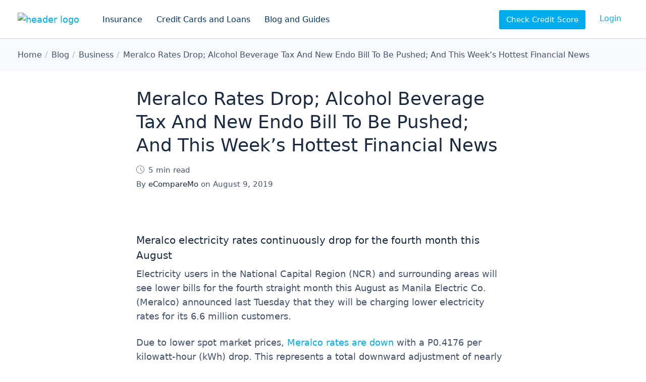

--- FILE ---
content_type: text/html; charset=UTF-8
request_url: https://www.ecomparemo.com/info/meralco-rates-drop-alcohol-beverage-tax-and-new-endo-bill-to-be-pushed-and-this-weeks-hottest-financial-news
body_size: 15694
content:
<!doctype html>
<html lang="en">
<head>
<meta charset="utf-8">
<title>Meralco Rates Drop; Alcohol Beverage Tax And New Endo Bill To Be Pushed; And This Week&#8217;s Hottest Financial News</title>
<meta name="viewport" content="width=device-width, initial-scale=1.0">
<meta name="format-detection" content="telephone=no">
<meta name="robots" content="index, follow">
<meta name="title" content="Meralco Rates Drop; Alcohol Beverage Tax And New Endo Bill To Be Pushed; And This Week&#8217;s Hottest Financial News">
<meta name="description" content="Providing financial access to millions of Filipinos since 2014">
<meta name="twitter:card" content="summary_large_image">
<meta name="twitter:title" content="Meralco Rates Drop; Alcohol Beverage Tax And New Endo Bill To Be Pushed; And This Weekâ€™s Hottest Financial News">
<meta name="twitter:description" content="Meralco electricity rates continuously drop for the fourth month this August Electricity users in the National Capital Region (NCR) and surrounding areas will">
<meta name="twitter:site" content="@eCompareMo">
<meta name="twitter:creator" content="@eCompareMo">
<meta name="twitter:image" content="https://cdn-vz-info.ecomparemo.com/wordpress-media/2019/08/money-news-roundup-08.09.19.jpg">
<meta property="og:title" content="Meralco Rates Drop; Alcohol Beverage Tax And New Endo Bill To Be Pushed; And This Weekâ€™s Hottest Financial News">
<meta property="og:description" content="Meralco electricity rates continuously drop for the fourth month this August Electricity users in the National Capital Region (NCR) and surrounding areas will">
<meta property="fb:app_id" content="725821264188525" />
<meta property="og:site_name" content="eCompareMo">
<meta property="og:locale" content="en">
<meta property="og:url" content="https://www.ecomparemo.com/info/meralco-rates-drop-alcohol-beverage-tax-and-new-endo-bill-to-be-pushed-and-this-weeks-hottest-financial-news">
<meta property="og:image" content="https://cdn-vz-info.ecomparemo.com/wordpress-media/2019/08/money-news-roundup-08.09.19.jpg">
<meta property="og:image:width" content="796">
<meta property="og:image:height" content="417">
<meta property="og:type" content="website">
<meta name="msapplication-TileImage" content="https://cdn-vz-info.ecomparemo.com/wordpress-media/assets/images/windows-tile-icon.png">
<meta name="msapplication-TileColor" content="#ffffff">
<meta name="theme-color" content="#00ACEE">
<link rel="preload" href="/wp-content/themes/cms/fonts/c88-website-icons.woff2" as="font" type="font/woff2" crossorigin>
<link rel="preload" href="/wp-content/themes/cms/fonts/c88-website-icons.woff" as="font" type="font/woff" crossorigin>
<link rel="preload" href="/wp-content/themes/cms/css/base.css?b=19598" as="style">
<link rel="preconnect" href="https://cdn-vz-info.ecomparemo.com" crossorigin>
<link rel="preconnect" href="https://ecmwpinfomedia.blob.core.windows.net" crossorigin>
<link rel="preconnect" href="https://ecmcalculatormedia.blob.core.windows.net" crossorigin>
<link rel="preconnect" href="https://connect.facebook.net" crossorigin>
<link rel="preconnect" href="https://www.google-analytics.com" crossorigin>
<link rel="stylesheet" href="/wp-content/themes/cms/css/base.css?b=19598">
<link rel="shortcut icon" href="/favicon.ico">
<link rel="apple-touch-icon" href="https://cdn-vz-info.ecomparemo.com/wordpress-media/assets/images/apple-touch-icon.png">
<link rel="icon" href="https://cdn-vz-info.ecomparemo.com/wordpress-media/assets/images/android-touch-icon.png">
<link rel="manifest" href="https://www.ecomparemo.com/wp-content/themes/cms/manifest.json">
<link rel="canonical" href="https://www.ecomparemo.com/info/meralco-rates-drop-alcohol-beverage-tax-and-new-endo-bill-to-be-pushed-and-this-weeks-hottest-financial-news">
<link rel="home" href="https://www.ecomparemo.com">
</head>
<body>
        <div class="layout" id="layout">
        <header class="layout-header">
                <div class="head">
        <div class="logo head-logo">
            <a href="/"><img src="https://cdn-vz-info.ecomparemo.com/wordpress-media/assets/files/logo-ecomparemo.com.svg" srcset="/wp-content/themes/cms/img/blank.gif" data-srcset="https://cdn-vz-info.ecomparemo.com/wordpress-media/assets/files/logo-ecomparemo.com.svg" class="lazyload" width="121" height="44" alt="header logo"></a>
        </div>
        <ul class="nav nav-links nav-header head-navigation">
            <li class="nav-item"><button type="button" class="nav-link" data-toggle="dropdown" data-target="nav-item-insurance" aria-controls="layout-menu">Insurance</button></li>
        <li class="nav-item"><button type="button" class="nav-link" data-toggle="dropdown" data-target="nav-item-credit-cards-and-loans" aria-controls="layout-menu">Credit Cards and Loans</button></li>
        <li class="nav-item"><button type="button" class="nav-link" data-toggle="dropdown" data-target="nav-item-blog-and-guides" aria-controls="layout-menu">Blog and Guides</button></li>
        </ul>
        <ul class="nav nav-links nav-header head-login">
            <li class="nav-item" id="score-link" aria-hidden="false"><a href="https://accounts.ecomparemo.com/" class="nav-btn" data-event="login" data-request="score" rel="nofollow noreferrer">Check Credit Score</a></li>
            <li class="nav-item" id="login-link" aria-hidden="false"><a href="https://www.ecomparemo.com/Account/Login?returnUrl=https://www.ecomparemo.com" class="nav-link" data-event="login" data-request="login" rel="nofollow noreferrer">Login</a></li>
            <li class="nav-item" id="account-link" aria-hidden="true"><a href="https://accounts.ecomparemo.com/" class="nav-link" data-event="login" data-request="my account" rel="nofollow noreferrer">My Account</a></li>
        </ul>
        <div class="nav head-toggle">
            <a href="https://www.ecomparemo.com/Account/Login?returnUrl=https://www.ecomparemo.com" id="login-toggle" class="toggle toggle-button" data-event="login" data-request="login" rel="nofollow noreferrer" aria-hidden="false"><i class="icon i-toggle-account">Login to my account</i></a>
            <a href="https://accounts.ecomparemo.com/" id="account-toggle" class="toggle toggle-button" data-event="login" data-request="my account" rel="nofollow noreferrer" aria-hidden="true"><i class="icon i-toggle-account">Open my account</i></a>
            <button type="button" class="toggle toggle-button" data-toggle="drawer" data-target="drawer" aria-controls="layout-drawer"><i class="icon i-toggle-drawer">Open navigation</i></button>
        </div>
                </div>
        </header>
                <main class="layout-main" itemscope itemtype="http://schema.org/Article">
                    <div class="layout-breadcrumb">
          <nav class="breadcrumb container" itemscope itemtype="http://schema.org/BreadcrumbList">
              <meta itemprop="name" content="Desktop">
              <ol class="nav nav-breadcrumb">
                  <li itemprop="itemListElement" itemscope itemtype="http://schema.org/ListItem"><a href="https://www.ecomparemo.com" itemprop="item" title="Home"><span itemprop="name">Home</span></a><meta itemprop="position" content="1"></li>
    <li itemprop="itemListElement" itemscope itemtype="http://schema.org/ListItem"><a href="https://www.ecomparemo.com/info" itemprop="item" title="Blog"><span itemprop="name">Blog</span></a><meta itemprop="position" content="2"></li>
    <li itemprop="itemListElement" itemscope itemtype="http://schema.org/ListItem"><a href="https://www.ecomparemo.com/info/business" itemprop="item" title="Business"><span itemprop="name">Business</span></a><meta itemprop="position" content="3"></li>
    <li itemprop="itemListElement" itemscope itemtype="http://schema.org/ListItem"><a href="https://www.ecomparemo.com/info/meralco-rates-drop-alcohol-beverage-tax-and-new-endo-bill-to-be-pushed-and-this-weeks-hottest-financial-news" itemprop="item" title="Meralco Rates Drop; Alcohol Beverage Tax And New Endo Bill To Be Pushed; And This Week&#8217;s Hottest Financial News"><span itemprop="name">Meralco Rates Drop; Alcohol Beverage Tax And New Endo Bill To Be Pushed; And This Week&#8217;s Hottest Financial News</span></a><meta itemprop="position" content="4"></li>
              </ol>
          </nav>
      </div>
                        <article class="layout-article container" itemprop="articleBody">
                            <div class="container-full">
                                    <h1>Meralco Rates Drop; Alcohol Beverage Tax And New Endo Bill To Be Pushed; And This Week&#8217;s Hottest Financial News</h1>
    <em class="article-meta is-time"><i class="icon i-display-time i-16" aria-hidden="true"></i>5 min read</em>	<span class="article-meta is-author">By <strong>eCompareMo</strong> on <time class="post-date" datetime="2019-08-09T14:46:52Z">August 9, 2019</time></span>
<figure class="is-none"><img loading="lazy" decoding="async" src="https://cdn-vz-info.ecomparemo.com/wordpress-media/2019/08/money-news-roundup-08.09.19.jpg" srcset="/wp-content/themes/cms/img/blank.gif" data-srcset="https://cdn-vz-info.ecomparemo.com/wordpress-media/2019/08/money-news-roundup-08.09.19.jpg" class="lazyload" width="960" height="503" alt=""></figure>
<h4 class="wp-block-heading">Meralco electricity rates continuously drop for the fourth month this August</h4>
<p>Electricity users in the National Capital Region (NCR) and surrounding areas will see lower bills for the fourth straight month this August as Manila Electric Co. (Meralco) announced last Tuesday that they will be charging lower electricity rates for its 6.6 million customers.</p>
<p>Due to lower spot market prices, <a href="https://www.bworldonline.com/meralco-bills-drop-for-fourth-straight-month/" target="_blank" rel="noreferrer noopener" aria-label="Meralco rates are down  (opens in a new tab)">Meralco rates are down </a>with a P0.4176 per kilowatt-hour (kWh) drop. This represents a total downward adjustment of nearly P1.00 per kWh since May.</p>
<p>Meralco said its overall electricity rates for this month amount to P9.5674 per kWh, lower than last monthâ€™s P9.9850 per kWh. For a typical household that consumes 200 kWh, this translates to a decrease of around P84. </p>
<p>The power generation charge, which accounts for half of the monthly bill, decreased for August as a result of the lower charges from the wholesale electricity spot market (WESM) during the July supply month.</p>
<p>It slipped to P4.9620 per kWh, or by P0.4607 per kWh, from P5.4227 per kWh last month. WESM charges dropped by P6.208 per kWh amid improved power supply conditions in the Luzon grid. WESM accounted for 11% of the power distributorâ€™s supply.</p>
<p>The utility company said that while the National Grid Corporation of the Philippines (NGCP) placed Luzon on yellow alert in the first half of July flagging thin reserves, there was no red alert for the whole month thus making it possible for lower electricity rates to happen. </p>
<p>(Read: <a href="https://www.ecomparemo.com/info/bulacan-airport-project-goes-to-san-miguel-july-inflation-at-2-and-this-weeks-hottest-financial-news/" target="_blank" rel="noreferrer noopener" aria-label="Bulacan Airport Project Goes To San Miguel, July Inflation At 2%, And This Weekâ€™s Hottest Financial News (opens in a new tab)">Bulacan Airport Project Goes To San Miguel, July Inflation At 2%, And This Weekâ€™s Hottest Financial News</a>)</p>
<h4 class="wp-block-heading">Megaworldâ€™s net income climbs 18%, reaching 8.9 billion in H1</h4>
<p>Megaworld Corporation <a href="https://www.manilatimes.net/megaworld-h1-income-climbs-18-to-p8-9b/596711/" target="_blank" rel="noreferrer noopener" aria-label="reported an 18% growth (opens in a new tab)">reported an 18% growth</a> in attribute net income to P8.9 billion in the first half of 2019, from P7.5 billion in the same period last year.</p>
<p>In a disclosure, the firm said earnings included a non-recurring gain of about P189 million in the first six months of 2019.</p>
<p>According to the Andrew Tan-led company, profit expansion was fueled by a collective growth of 18% in its core businesses related to residential sales, office and mall space leasing, as well as hotel operations.</p>
<p>Its consolidated revenues jumped by 18% to P31.7 billion in January to June from P27 billion a year ago, mainly driven by its residential segment.</p>
<p>Broken down, Megaworldâ€™s residential business, rental, and hotel operations accounted for 63%, 26%, and 4% of total revenues, respectively. The balance of 7% came from its non-core revenues.</p>
<p>Residential sales hit P20.2 billion in the first six months, up 11.6% from P18.1 billion during the same period last year, while leasing revenues grew by 19.11% to P8.1 billion in the first semester of 2019, from P6.8 billion same period in 2018.</p>
<p>Hotel operations under the Megaworld Hotels brand also saw growth, rising by 80% to P1.3 billion from P715 million a year earlier. </p>
<p>Megaworld shares added 13 centavos or 2.17% to finish at P6.11 apiece on Wednesday.</p>
<h4 class="wp-block-heading">Alcoholic Beverage Tax pushed forward, hoping for committee approval next week</h4>
<p>Albay 2nd District Representative Jose Ma. Clemente S. Salceda committed to approve at the committee level next week a bill increasing taxes on alcoholic beverages.</p>
<p>Speaking at the Kapihan sa Manila Bay press briefing on Wednesday, Mr. Salceda told reporters that during a Monday meeting preceding the Legislative Executive Development Advisory Council (LEDAC) session, participants determined that the<a rel="noreferrer noopener" aria-label="he priority measure is to increase excise taxes on alcoholic beverages. (opens in a new tab)" href="https://www.bworldonline.com/alcoholic-beverage-tax-to-be-fast-tracked/" target="_blank">priority measure is to increase excise taxes on alcoholic beverages.</a></p>
<p>He added that the ways and means committee, which he chairs, is also working on other measures seeking to raise taxes on electronic cigarettes to at least P25, and possibly to P45.</p>
<p>â€œSa pre-LEDAC na ginawa sa MalacaÃ±ang (At the pre-LEDAC meeting in MalacaÃ±ang), it was the consensus number one measure to be approved,â€ said Salceda.</p>
<p>â€œPlease expect that the alcohol taxes will be approved (at the committee level) by Tuesday.â€ He added.</p>
<p>The expected revenue from raising taxes from alcoholic beverages will hit P33 billion alone in the first year of implementation.</p>
<p>According to him, the measure, which was approved on third reading by the previous Congress, will benefit from House Rule 48, which allows all bills that advanced that far in the previous sitting of Congress to be reported out of committee with a majority vote from the panel.</p>
    <aside class="article-snippet article-snippet-block is-red">
        <h4>Fast Personal Loan approval</h4>
        <p>Increase your chances with 20+ banks and lenders</p>
        <hr>
        <span>As low as <strong>1.3%</strong> monthly interest
</span>
        <a href="/wizard/personal-loan?b2b=7EB38448-CDF8-4FE0-AD3B-57D72A5E2F45" class="btn btn-primary" data-product="CLO" data-action="post-snippet" data-label="Fast Personal Loan approval">Apply Now</a>
    </aside>
<h4 class="wp-block-heading">New draft of Security of Tenure Bill to be submitted to Palace this month</h4>
<p>Labor Secretary Silvestre H. Bello III said that the agency will be submitting its <a href="https://www.bworldonline.com/labor-dept-to-submit-new-sot-bill-draft-to-palace-this-month/" target="_blank" rel="noreferrer noopener" aria-label="proposals on the new Security of Tenure Bill (SoT) (opens in a new tab)">proposals on the new Security of Tenure Bill (SoT)</a> later this month to the Palace.</p>
<p>Mr. Bello said the Palace has directed the Department of Labor and Employment (DOLE) to submit its own version of the SoT Bill, following the veto of Senate Bill 1826 by President Rodrigo R. Duterte on July 26.</p>
<p>The same vetoed bill has been refiled by Senator Emmanuel Joel J. Villanueva on July 29. His father, Cibac party-list Rep. Eddie C. Villanueva, filed the House version of the bill on Monday.</p>
<p>Secretary Bello said that apart from fine-tuning the vetoed bill, he added that the new draft will empower the labor secretary to determine a firmâ€™s core functions, rather than the earlier requirement for a tripartite decision by labor, management and the government.</p>
<p>Labor Secretary Bello expects to meet with labor groups next week. He is also set to meet with the Department of Trade and Industry (DTI) Secretary Ramon M. Lopez for further consultations.</p>
<p>Trade Secretary Lopez said that there is no set date for a meeting with Secretary Bello, saying only that â€œit will be very soon.â€</p>
<p>(Read:<a href="https://www.ecomparemo.com/info/metro-manila-road-cleanup-2020-mitsubishi-montero-sport-unveiled-and-other-motoring-news/" target="_blank" rel="noreferrer noopener" aria-label=" Metro Manila Road Cleanup, 2020 Mitsubishi Montero Sport Unveiled, And Other Motoring News (opens in a new tab)"> Metro Manila Road Cleanup, 2020 Mitsubishi Montero Sport Unveiled, And Other Motoring News</a>)</p>
<h4 class="wp-block-heading">Philippinesâ€™ economic growth further weakens in Q2</h4>
<p>The countryâ€™s economic growth further <a rel="noreferrer noopener" aria-label=" slowed in the second quarter (opens in a new tab)" href="https://business.mb.com.ph/2019/08/08/ph-economy-further-weakens-in-q2/" target="_blank">slowed in the second quarter</a> owing to budget delays, a spending ban ahead of the mid-term elections, and anemic farm output due to the El NiÃ±o phenomenon, the Philippine Statistics Authority (PSA) reported today.</p>
<p>The Philippine economy, as measured by its gross domestic product (GDP), grew 5.5% in April to June this year, slightly slower compared with 5.6% growth in the previous quarter, the PSA data revealed. </p>
<p>Compared to the previous yearâ€™s numbers, the GDP also weakened during the same quarter by 6.2%.</p>
<p>The second-quarter figure brought the countryâ€™s first-semester GDP average at 5.55%, below the Duterte administrationâ€™s target for this year of 6.0% to 7.0%.</p>
<p>Socioeconomic Planning Secretary Ernesto M. Pernia said the second-quarter GDP was the lowest growth in 17-quarters amid â€œchallenging times.â€</p>
<p>As per Secretary Pernia, for this reason, the country needs to expand at least 6.4% in the second semester to hit at least the governmentâ€™s low-end GDP target.</p>
<p>Department of Finance (DoF) Secretary Carlos G. Dominguez III earlier said the budget delay resulted in cutting the governmentâ€™s spending on infrastructure and social services by about P1 billion a day.</p>
<p>To recover the lost spending opportunity, the governmentâ€™s economic team formulated its â€œcatch-up plan,â€ which is an infrastructure disbursement program aimed at bringing back the growth back on track in the second half of 2019.</p>
<p>The agriculture sector was also a drag on the economy after the local farm output shrank 1.27% in the second quarter. Palay and corn output fell by 5.82% and 8.73% in the quarter ending June, respectively.</p>
    <aside class="article-snippet article-snippet-block is-red">
        <h4>Fast Personal Loan approval</h4>
        <p>Increase your chances with 20+ banks and lenders</p>
        <hr>
        <span>As low as <strong>1.3%</strong> monthly interest
</span>
        <a href="/wizard/personal-loan?b2b=7EB38448-CDF8-4FE0-AD3B-57D72A5E2F45" class="btn btn-primary" data-product="CLO" data-action="post-snippet" data-label="Fast Personal Loan approval">Apply Now</a>
    </aside>
        <nav class="article-tags">
            <h4>More like this</h4>
                    <ul class="nav nav-tags">
                        <li class="nav-item"><a href="https://www.ecomparemo.com/info/business" class="nav-link">Business</a></li>
<li class="nav-item"><a href="https://www.ecomparemo.com/info/news" class="nav-link">News</a></li>
                    </ul>
        </nav>
    <div class="article-author">
        <h4>About the author</h4>
        <div class="avatar"><img src="https://cdn-vz-info.ecomparemo.com/wordpress-media/2020/08/web-logo.png" srcset="/wp-content/themes/cms/img/blank.gif" data-srcset="https://cdn-vz-info.ecomparemo.com/wordpress-media/2020/08/web-logo.png" class="lazyload cover" width="100" height="100" alt="eCompareMo"></div>
        <p><span><a href="https://www.ecomparemo.com/author/admin" title="View all articles written by eCompareMo ">eCompareMo</a></span> eCompareMo is the No. 1 financial e-commerce site in the Philippines. Follow us on Twitter and Instagram: @ecomparemo.</p>
    </div>
    <meta itemprop="headline" content="Meralco Rates Drop; Alcohol Beverage Tax And New Endo Bill To Be Pushed; And This Week's Hottest Financial News">
    <div class="microdata" itemscope itemprop="article" itemType="https://schema.org/WebPage" itemid="https://google.com/article">
        <meta itemprop="headline" content="Meralco Rates Drop; Alcohol Beverage Tax And New Endo Bill To Be Pushed; And This Week's Hottest Financial News">
        <meta itemprop="description" content="
						">
        <meta itemprop="datePublished" content="2019-08-09 14:46:52">
        <meta itemprop="dateModified" content="2019-08-09 14:46:52">
        <meta itemprop="mainEntityOfPage" itemscope itemtype="https://schema.org/WebPage" content="https://www.ecomparemo.com/info/meralco-rates-drop-alcohol-beverage-tax-and-new-endo-bill-to-be-pushed-and-this-weeks-hottest-financial-news">
    </div>
    <div class="microdata" itemprop="publisher" itemscope itemtype="http://schema.org/Organization">
        <meta itemprop="name" content="eCompareMo Philippines">
        <div itemprop="logo" itemscope itemtype="http://schema.org/ImageObject">
    <meta itemprop="url" content="https://cdn-vz-info.ecomparemo.com/wordpress-media/assets/images/web-logo.png">
    <meta itemprop="width" content="">
    <meta itemprop="height" content="">
</div>
    </div>
    <div class="microdata" itemprop="author" itemscope itemtype="http://schema.org/Person">
        <meta itemprop="name" content="eCompareMo">
        <meta itemprop="description" content="eCompareMo is the No. 1 financial e-commerce site in the Philippines. Follow us on Twitter and Instagram: @ecomparemo.">
        <meta itemprop="image" content="https://cdn-vz-info.ecomparemo.com/wordpress-media/2020/08/web-logo.png">
    </div>
    <div class="microdata" itemprop="image" itemscope itemtype="http://schema.org/ImageObject">
        <meta itemprop="url" content="https://cdn-vz-info.ecomparemo.com/wordpress-media/2019/08/money-news-roundup-08.09.19.jpg">
        <meta itemprop="width" content="796">
        <meta itemprop="height" content="417">
    </div>
                            </div>
                        </article>
    <aside class="layout-section section-center section-highlight">
        <div class="container">
            <h4 class="h2">Related articles</h4>
                <div class="stack stack-articles is-related">
                    <div class="stack-grid">
                            <div class="item">
        <section class="card card-type-post">
            <div class="card-image">
                <img src="https://cdn-vz-info.ecomparemo.com/wordpress-media/2019/07/sec-revokes-registrations-of-836-illegal-lending-companies-360x240.jpg" srcset="/wp-content/themes/cms/img/blank.gif" data-srcset="https://cdn-vz-info.ecomparemo.com/wordpress-media/2019/07/sec-revokes-registrations-of-836-illegal-lending-companies-360x240.jpg 1x, https://cdn-vz-info.ecomparemo.com/wordpress-media/2019/07/sec-revokes-registrations-of-836-illegal-lending-companies-720x417.jpg 2x" class="cover lazyload" width="360" height="240" alt="SEC Revokes Registrations Of 836 Illegal Lending Companies">
            </div>
            <div class="card-body">
                <h4 class="card-title"><a href="/info/sec-revokes-registrations-of-836-lending-companies" class="link stretched-link">SEC Revokes Registrations Of 836 Illegal Lending Companies</a></h4>
            </div>
            <div class="card-bio">
    <div class="avatar"><img src="https://cdn-vz-info.ecomparemo.com/wordpress-media/2020/08/web-logo.png" srcset="/wp-content/themes/cms/img/blank.gif" data-srcset="https://cdn-vz-info.ecomparemo.com/wordpress-media/2020/08/web-logo.png" class="lazyload cover" width="48" height="48" alt="eCompareMo"></div>
    <strong>eCompareMo</strong>
    <span><time class="post-date" datetime="2019-07-26T18:00:34Z">July 26, 2019</time> <em><i class="icon i-display-time i-16" aria-hidden="true"></i>2 min read</em></span>
</div>
        </section>
    </div>
    <div class="item">
        <section class="card card-type-post">
            <div class="card-image">
                <img src="https://cdn-vz-info.ecomparemo.com/wordpress-media/2018/08/holidays-2019-360x240.jpg" srcset="/wp-content/themes/cms/img/blank.gif" data-srcset="https://cdn-vz-info.ecomparemo.com/wordpress-media/2018/08/holidays-2019-360x240.jpg 1x, https://cdn-vz-info.ecomparemo.com/wordpress-media/2018/08/holidays-2019-720x416.jpg 2x" class="cover lazyload" width="360" height="240" alt="Updated: Official List Of 2019 Philippine Holidays">
            </div>
            <div class="card-body">
                <h4 class="card-title"><a href="/info/official-list-of-2019-philippine-holidays-now-out" class="link stretched-link">Updated: Official List Of 2019 Philippine Holidays</a></h4>
            </div>
            <div class="card-bio">
    <div class="avatar"><img src="https://cdn-vz-info.ecomparemo.com/wordpress-media/2020/08/web-logo.png" srcset="/wp-content/themes/cms/img/blank.gif" data-srcset="https://cdn-vz-info.ecomparemo.com/wordpress-media/2020/08/web-logo.png" class="lazyload cover" width="48" height="48" alt="eCompareMo"></div>
    <strong>eCompareMo</strong>
    <span><time class="post-date" datetime="2019-08-09T18:20:06Z">August 9, 2019</time> <em><i class="icon i-display-time i-16" aria-hidden="true"></i>3 min read</em></span>
</div>
        </section>
    </div>
    <div class="item">
        <section class="card card-type-post">
            <div class="card-image">
                <img src="https://cdn-vz-info.ecomparemo.com/wordpress-media/2019/07/money-news-roundup-07.26.19-360x240.jpg" srcset="/wp-content/themes/cms/img/blank.gif" data-srcset="https://cdn-vz-info.ecomparemo.com/wordpress-media/2019/07/money-news-roundup-07.26.19-360x240.jpg 1x, https://cdn-vz-info.ecomparemo.com/wordpress-media/2019/07/money-news-roundup-07.26.19-720x417.jpg 2x" class="cover lazyload" width="360" height="240" alt="Jollibee Acquires Coffee Bean, Tobacco Excise Tax, And This Week's Hottest Financial News">
            </div>
            <div class="card-body">
                <h4 class="card-title"><a href="/info/jollibee-acquires-coffee-bean-tobacco-excise-tax-and-this-weeks-hottest-financial-news" class="link stretched-link">Jollibee Acquires Coffee Bean, Tobacco Excise Tax, And This Week's Hottest Financial...</a></h4>
            </div>
            <div class="card-bio">
    <div class="avatar"><img src="https://cdn-vz-info.ecomparemo.com/wordpress-media/2020/08/web-logo.png" srcset="/wp-content/themes/cms/img/blank.gif" data-srcset="https://cdn-vz-info.ecomparemo.com/wordpress-media/2020/08/web-logo.png" class="lazyload cover" width="48" height="48" alt="eCompareMo"></div>
    <strong>eCompareMo</strong>
    <span><time class="post-date" datetime="2019-07-26T16:33:44Z">July 26, 2019</time> <em><i class="icon i-display-time i-16" aria-hidden="true"></i>4 min read</em></span>
</div>
        </section>
    </div>
                    </div>
                </div>
        </div>
    </aside>
                </main>
        <footer class="layout-footer">
        <div class="foot foot-menus">
            <div class="container">
    <div class="menu-grid">
        <nav class="nav-menu">
          <h6 class="nav-title">Credit Cards</h6>
          <ul class="nav nav-tree">
            <li class="nav-item">
              <a href="/credit-card" class="nav-link">Our Credit Card Services</a>
            </li>
            <li class="nav-item">
              <a href="/credit-card/best-credit-cards" class="nav-link">Best Credit Cards</a>
            </li>
          </ul>
        </nav>
        <nav class="nav-menu">
          <h6 class="nav-title">Credit and Loan</h6>
          <ul class="nav nav-tree">
            <li class="nav-item">
              <a href="/loans" class="nav-link">Our Loan Services</a>
            </li>
            <li class="nav-item">
              <a href="/personal-loan" class="nav-link">Personal Loan</a>
            </li>
            <li class="nav-item">
              <a href="/business-loans" class="nav-link">Business Loan</a>
            </li>
            <li class="nav-item">
              <a href="/loans/housing-loan" class="nav-link">Housing Loan</a>
            </li>
            <li class="nav-item">
              <a href="/loans/auto-loan" class="nav-link">Auto Loan</a>
            </li>
            <li class="nav-item">
              <a href="/personal-loan/orcr-sangla" class="nav-link">ORCR Sangla Personal Loan</a>
            </li>
          </ul>
        </nav>
        <nav class="nav-menu">
          <h6 class="nav-title">Insurance</h6>
          <ul class="nav nav-tree">
            <li class="nav-item">
              <a href="/insurance" class="nav-link">Our Insurance Services</a>
            </li>
            <li class="nav-item">
              <a href="/car-insurance" class="nav-link">Car Insurance</a>
            </li>
            <li class="nav-item">
              <a href="/car-insurance/ctpl" class="nav-link">CTPL Insurance</a>
            </li>
            <li class="nav-item">
              <a href="/insurance/personal-accident-insurance" class="nav-link">Personal Accident Insurance</a>
            </li>
            <li class="nav-item">
              <a href="/travel-insurance" class="nav-link">Travel Insurance</a>
            </li>
            <li class="nav-item">
              <a href="/health-insurance" class="nav-link">Health Insurance</a>
            </li>
            <li class="nav-item">
              <a href="/health-insurance/prepaid-health-products" class="nav-link">Prepaid Health Products</a>
            </li>
            <li class="nav-item">
              <a href="/insurance/property-insurance" class="nav-link">Property Insurance</a>
            </li>
          </ul>
        </nav>
        <nav class="nav-menu">
          <h6 class="nav-title"><a href="/promotions" class="title-link">Promotions</a></h6>
        </nav>
        <nav class="nav-menu">
          <h6 class="nav-title">Calculators</h6>
          <ul class="nav nav-tree">
            <li class="nav-item">
              <a href="/loans/personal-loan-calculator" class="nav-link">Personal Loan Calculator</a>
            </li>
            <li class="nav-item">
              <a href="/loans/housing-loan-calculator" class="nav-link">Housing Loan Calculator</a>
            </li>
          </ul>
        </nav>
        <nav class="nav-menu">
          <h6 class="nav-title">Our Products</h6>
          <ul class="nav nav-tree">
            <li class="nav-item">
              <a href="/banks" class="nav-link">Banking Products</a>
            </li>
            <li class="nav-item">
              <a href="/insurance-companies" class="nav-link">Insurance Products</a>
            </li>
          </ul>
        </nav>
        <nav class="nav-menu">
          <h6 class="nav-title">Blog</h6>
          <ul class="nav nav-tree">
            <li class="nav-item">
              <a href="/info" class="nav-link">Our Latest Articles</a>
            </li>
            <li class="nav-item">
              <a href="/info/banking-2" class="nav-link">Banking</a>
            </li>
            <li class="nav-item">
              <a href="/info/insurance-3" class="nav-link">Insurance</a>
            </li>
            <li class="nav-item">
              <a href="/info/lifestyle" class="nav-link">Lifestyle</a>
            </li>
            <li class="nav-item">
              <a href="/info/money" class="nav-link">Money</a>
            </li>
            <li class="nav-item">
              <a href="/info/promo" class="nav-link">Promos</a>
            </li>
          </ul>
        </nav>
        <nav class="nav-menu">
          <h6 class="nav-title">Our company</h6>
          <ul class="nav nav-tree">
            <li class="nav-item">
              <a href="/about-us" class="nav-link">About us</a>
            </li>
            <li class="nav-item">
              <a href="/about-us/press-releases" class="nav-link">Press Releases</a>
            </li>
            <li class="nav-item">
              <a href="/about-us/newsroom" class="nav-link">Newsroom</a>
            </li>
            <li class="nav-item">
              <a href="/about-us/careers" class="nav-link">Career Opportunities</a>
            </li>
            <li class="nav-item">
              <a href="/about-us/faq" class="nav-link">FAQ</a>
            </li>
          </ul>
        </nav>
    </div>
            </div>
        </div>
        <div class="foot foot-address">
            <div class="container">
    <div class="logo"><a href="/"><img src="https://cdn-vz-info.ecomparemo.com/wordpress-media/assets/files/logo-ecomparemo-white.com.svg" srcset="/wp-content/themes/cms/img/blank.gif" data-srcset="https://cdn-vz-info.ecomparemo.com/wordpress-media/assets/files/logo-ecomparemo-white.com.svg" class="lazyload" width="126" height="46" alt="footer logo"></a></div>
            </div>
        </div>
        <div class="foot foot-terms">
            <div class="container">
        <div class="copyright">
            <span></span>
        </div>
        <dl class="foot-details foot-details-social">
            <dt>Follow us online</dt>
            <dd><a href="https://www.facebook.com/eCompareMo" class="social is-facebook" target="_blank" rel="noopener noreferrer"><i class="icon i-social-facebook">Like us on Facebook</i></a></dd>
        <dd><a href="https://www.instagram.com/ecomparemo" class="social is-instagram" target="_blank" rel="noopener noreferrer"><i class="icon i-social-instagram">Follow us on Instagram</i></a></dd>
        <dd><a href="https://www.twitter.com/eCompareMo" class="social is-twitter" target="_blank" rel="noopener noreferrer"><i class="icon i-social-twitter">Listen to us on Twitter</i></a></dd>
        <dd><a href="https://www.youtube.com/channel/UCrry9Unlg8VDQXGbz5O6jKQ" class="social is-youtube" target="_blank" rel="noopener noreferrer"><i class="icon i-social-youtube">Watch what we do on Youtube</i></a></dd>
        <dd><a href="https://www.linkedin.com/company/ecomparemo-com" class="social is-linkedin" target="_blank" rel="noopener noreferrer"><i class="icon i-social-linkedin">Follow us on LinkedIn</i></a></dd>
        </dl>
            </div>
        </div>
        </footer>
        </div>
    <div class="layout-menu layout-transition" id="layout-menu" aria-hidden="true">
        <div class="menu-arrow" aria-hidden="true"></div>
        <div class="menu" tabindex="-1" role="dialog">
            <div class="menu-dialog" role="document">
    <div class="menu-panel" id="nav-item-insurance" aria-hidden="true">
        <div class="menus">
    <nav class="nav-menu nav-menu-tree">
          <h6 class="nav-title">Our Insurance</h6>
          <ul class="nav nav-tree">
            <li class="nav-item">
              <a href="/insurance" class="nav-link"><i class="icon i-display-ribbon-star i-24" aria-hidden="true"></i>Our Insurance Services</a>
            </li>
            <li class="nav-item">
              <a href="/car-insurance" class="nav-link"><i class="icon i-product-vehicle-insurance i-24" aria-hidden="true"></i>Car Insurance</a>
            </li>
            <li class="nav-item">
              <a href="/car-insurance/ctpl" class="nav-link"><i class="icon i-product-vehicle-insurance i-24" aria-hidden="true"></i>CTPL Insurance</a>
            </li>
            <li class="nav-item">
              <a href="/health-insurance/prepaid-health-products" class="nav-link"><i class="icon i-product-health-insurance i-24" aria-hidden="true"></i>Prepaid Health Products</a>
            </li>
            <li class="nav-item">
              <a href="/health-insurance" class="nav-link"><i class="icon i-product-health-insurance i-24" aria-hidden="true"></i>Health Insurance</a>
            </li>
            <li class="nav-item">
              <a href="/travel-insurance" class="nav-link"><i class="icon i-product-travel-insurance i-24" aria-hidden="true"></i>Travel Insurance</a>
            </li>
            <li class="nav-item">
              <a href="/insurance/property-insurance" class="nav-link"><i class="icon i-product-house-loan i-24" aria-hidden="true"></i>Property Insurance</a>
            </li>
            <li class="nav-item">
              <a href="/insurance/personal-accident-insurance" class="nav-link"><i class="icon i-product-personal-accident-insurance i-24" aria-hidden="true"></i>Personal Accident Insurance</a>
            </li>
          </ul>
        </nav>
        <nav class="nav-menu nav-menu-tree">
          <h6 class="nav-title">All Insurance Providers</h6>
          <ul class="nav nav-tree">
            <li class="nav-item">
              <a href="/insurance-companies" class="nav-link">Our Insurance Providers</a>
            </li>
          </ul>
        </nav>
        <nav class="nav-menu nav-menu-tree">
          <h6 class="nav-title">To know about insurance</h6>
          <ul class="nav nav-tree">
            <li class="nav-item">
              <a href="/car-insurance/5-things-you-must-do-immediately-after-a-car-accident" class="nav-link">What to do after a car accident</a>
            </li>
            <li class="nav-item">
              <a href="/car-insurance/car-insurance-renewal-philippines" class="nav-link">To know about car insurance renewal</a>
            </li>
            <li class="nav-item">
              <a href="/car-insurance/coverages-and-claims" class="nav-link">Car insurance coverages and claims</a>
            </li>
            <li class="nav-item">
              <a href="/car-insurance/car-insurance-guide-to-ctpl" class="nav-link">Car insurance guide to CTPL</a>
            </li>
            <li class="nav-item">
              <a href="/car-insurance/how-to-file-a-car-insurance-claim" class="nav-link">How to file a car insurance claim</a>
            </li>
            <li class="nav-item">
              <a href="/car-insurance/key-things-to-know-about-motor-insurance-claim" class="nav-link">Processes in motor insurance claim</a>
            </li>
            <li class="nav-item">
              <a href="/car-insurance/what-to-do-in-case-of-a-car-accident" class="nav-link">What to do in case of a car accident</a>
            </li>
          </ul>
        </nav>
        <nav class="nav-menu nav-menu-tree">
          <h6 class="nav-title"><a href="/promotions" class="title-link">Promotions</a></h6>
        </nav>
</div>
    </div>
    <div class="menu-panel" id="nav-item-credit-cards-and-loans" aria-hidden="true">
        <div class="menus">
    <nav class="nav-menu nav-menu-tree">
          <h6 class="nav-title">Credit Cards</h6>
          <ul class="nav nav-tree">
            <li class="nav-item">
              <a href="/credit-card" class="nav-link"><i class="icon i-product-credit-card i-24" aria-hidden="true"></i>Our Credit Card Services</a>
            </li>
            <li class="nav-item">
              <a href="/credit-card/best-credit-cards" class="nav-link"><i class="icon i-product-credit-card i-24" aria-hidden="true"></i>Best Credit Cards</a>
            </li>
            <li class="nav-item">
              <a href="/credit-card/best-airmiles-credit-cards" class="nav-link"><i class="icon i-action-airmiles i-24" aria-hidden="true"></i>Airmiles Credit Cards</a>
            </li>
            <li class="nav-item">
              <a href="/credit-card/best-cashback-credit-cards" class="nav-link"><i class="icon i-action-cashback i-24" aria-hidden="true"></i>Cashback Credit Cards</a>
            </li>
            <li class="nav-item">
              <a href="/credit-card/best-fuel-rebate-credit-cards" class="nav-link"><i class="icon i-action-fuel-rebate i-24" aria-hidden="true"></i>Fuel Rebate Credit Cards</a>
            </li>
            <li class="nav-item">
              <a href="/credit-card/no-annual-fee-credit-cards" class="nav-link"><i class="icon i-action-credit-cards i-24" aria-hidden="true"></i>No Annual Fee Credit Cards</a>
            </li>
            <li class="nav-item">
              <a href="/credit-card/best-promotions-credit-cards" class="nav-link"><i class="icon i-action-promotions i-24" aria-hidden="true"></i>Promotions Credit Cards</a>
            </li>
            <li class="nav-item">
              <a href="/credit-card/best-rewards-credit-cards" class="nav-link"><i class="icon i-action-rewards i-24" aria-hidden="true"></i>Rewards Credit Cards</a>
            </li>
            <li class="nav-item">
              <a href="/credit-card/shopping-credit-cards" class="nav-link"><i class="icon i-action-shopping i-24" aria-hidden="true"></i>Shopping Credit Cards</a>
            </li>
            <li class="nav-item">
              <a href="/credit-card/best-travel-credit-cards" class="nav-link"><i class="icon i-action-holiday i-24" aria-hidden="true"></i>Travel Credit Cards</a>
            </li>
            <li class="nav-item">
              <a href="/credit-card/womens-credit-cards" class="nav-link"><i class="icon i-display-circle-star i-24" aria-hidden="true"></i>Womenâ€™s Credit Cards</a>
            </li>
          </ul>
        </nav>
        <nav class="nav-menu nav-menu-tree">
          <h6 class="nav-title">Loans</h6>
          <ul class="nav nav-tree">
            <li class="nav-item">
              <a href="/loans" class="nav-link"><i class="icon i-display-ribbon-star i-24" aria-hidden="true"></i>Our Loans Services</a>
            </li>
            <li class="nav-item">
              <a href="/personal-loan" class="nav-link"><i class="icon i-product-personal-loan i-24" aria-hidden="true"></i>Personal Loan</a>
            </li>
            <li class="nav-item">
              <a href="/business-loans" class="nav-link"><i class="icon i-product-business-loan i-24" aria-hidden="true"></i>Business Loans</a>
            </li>
            <li class="nav-item">
              <a href="/loans/housing-loan" class="nav-link"><i class="icon i-product-house-loan i-24" aria-hidden="true"></i>Housing Loan</a>
            </li>
            <li class="nav-item">
              <a href="/loans/auto-loan" class="nav-link"><i class="icon i-product-auto-loan i-24" aria-hidden="true"></i>Auto Loan</a>
            </li>
            <li class="nav-item">
              <a href="/personal-loan/orcr-sangla" class="nav-link"><i class="icon i-product-vehicle-insurance i-24" aria-hidden="true"></i>ORCR Sangla Personal Loan</a>
            </li>
          </ul>
        </nav>
        <nav class="nav-menu nav-menu-tree">
          <h6 class="nav-title"><a href="/promotions" class="title-link">Promotions</a></h6>
        </nav>
        <nav class="nav-menu nav-menu-tree">
          <h6 class="nav-title">All Banks and Lenders</h6>
          <ul class="nav nav-tree">
            <li class="nav-item">
              <a href="/banks" class="nav-link">Our Banks Partners</a>
            </li>
          </ul>
        </nav>
        <nav class="nav-menu nav-menu-tree">
          <h6 class="nav-title">To know about loan</h6>
          <ul class="nav nav-tree">
            <li class="nav-item">
              <a href="/personal-loan/how-to-apply-for-personal-loan-philippines" class="nav-link">How to apply for personal loan</a>
            </li>
            <li class="nav-item">
              <a href="/personal-loan/how-to-get-approved-for-personal-loan-in-the-philippines" class="nav-link">How to get approved for personal loan</a>
            </li>
            <li class="nav-item">
              <a href="/personal-loan/key-points-you-need-to-know-about-personal-loan" class="nav-link">What to know about personal loan</a>
            </li>
            <li class="nav-item">
              <a href="/personal-loan/key-things-to-know-about-personal-loan" class="nav-link">Key processes for personal loan</a>
            </li>
            <li class="nav-item">
              <a href="/personal-loan/types-of-personal-loan" class="nav-link">Types of personal loan</a>
            </li>
            <li class="nav-item">
              <a href="/personal-loan/types-of-personal-loan/secured-by-employer" class="nav-link">Loan secured by employer</a>
            </li>
            <li class="nav-item">
              <a href="/personal-loan/types-of-personal-loan/secured-loan-by-deposits" class="nav-link">Loan secured by deposits</a>
            </li>
          </ul>
        </nav>
</div>
    </div>
    <div class="menu-panel" id="nav-item-blog-and-guides" aria-hidden="true">
        <div class="menus">
    <nav class="nav-menu nav-menu-tree">
          <h6 class="nav-title"><a href="/info" class="title-link">All Articles</a></h6>
          <ul class="nav nav-tree">
            <li class="nav-item">
              <a href="/info/car-insurance" class="nav-link">Car Insurance</a>
            </li>
            <li class="nav-item">
              <a href="/info/credit-card" class="nav-link">Credit Card</a>
            </li>
            <li class="nav-item">
              <a href="/info/personal-loan" class="nav-link">Personal Loan</a>
            </li>
            <li class="nav-item">
              <a href="/info/motoring" class="nav-link">Motoring</a>
            </li>
            <li class="nav-item">
              <a href="/info/money" class="nav-link">Money</a>
            </li>
            <li class="nav-item">
              <a href="/info/covid-19-updates" class="nav-link">COVID-19 Updates</a>
            </li>
            <li class="nav-item">
              <a href="/info/business" class="nav-link">Business</a>
            </li>
            <li class="nav-item">
              <a href="/promotions" class="nav-link">Promotions</a>
            </li>
          </ul>
        </nav>
        <nav class="nav-menu nav-menu-tree">
          <h6 class="nav-title">Tools</h6>
          <ul class="nav nav-tree">
            <li class="nav-item">
              <a href="/loans/personal-loan-calculator" class="nav-link">Personal Loan Calculator</a>
            </li>
            <li class="nav-item">
              <a href="/loans/housing-loan-calculator" class="nav-link">Housing Loan Calculator</a>
            </li>
          </ul>
        </nav>
        <nav class="nav-menu nav-menu-tree">
          <h6 class="nav-title">Our Company</h6>
          <ul class="nav nav-tree">
            <li class="nav-item">
              <a href="/about-us" class="nav-link">About us</a>
            </li>
            <li class="nav-item">
              <a href="/about-us/press-releases" class="nav-link">Press Releases</a>
            </li>
            <li class="nav-item">
              <a href="/about-us/newsroom" class="nav-link">Newsroom</a>
            </li>
          </ul>
        </nav>
</div>
    </div>
            </div>
        </div>
    </div>
    <div class="layout-drawer layout-transition" id="layout-drawer" aria-hidden="true">
      <div class="drawer" tabindex="-1" role="dialog">
        <div class="drawer-dialog" id="layout-drawer-dialog" role="document">
          <div class="drawer-dialog-panel" id="drawer-panel-a">
            <div class="head">
              <button type="button" class="toggle toggle-button drawer-close" data-toggle="drawer" data-target="drawer" aria-controls="layout-drawer"><i class="icon i-toggle-close">Close Navigation</i></button>
            </div>
            <div class="body">
              <ul class="nav nav-tree nav-drawer">
                <li class="nav-item">
                  <button type="button" class="nav-btn" data-toggle="navigation" data-target="drawer-panel-b" aria-controls="layout-drawer-dialog">Insurance</button>
                </li>
                <li class="nav-item">
                  <button type="button" class="nav-btn" data-toggle="navigation" data-target="drawer-panel-c" aria-controls="layout-drawer-dialog">Loans</button>
                </li>
                <li class="nav-item">
                  <button type="button" class="nav-btn" data-toggle="navigation" data-target="drawer-panel-d" aria-controls="layout-drawer-dialog">Credit Cards</button>
                </li>
                <li class="nav-item">
                  <button type="button" class="nav-btn" data-toggle="navigation" data-target="drawer-panel-e" aria-controls="layout-drawer-dialog">Our products</button>
                </li>
                <li class="nav-item"><a href="/promotions" class="nav-link">Promotions</a></li>
                <li class="nav-item">
                  <button type="button" class="nav-btn" data-toggle="navigation" data-target="drawer-panel-f" aria-controls="layout-drawer-dialog">Blog</button>
                </li>
              </ul>
              <h5 class="title">Company updates</h5>
              <ul class="nav nav-tree nav-drawer">
                <li class="nav-item"><a href="/about-us" class="nav-link">About us</a></li>
                <li class="nav-item"><a href="/about-us/careers" class="nav-link">Career Opportunities</a></li>
                <li class="nav-item"><a href="/about-us/press-releases" class="nav-link">Press Releases</a></li>
                <li class="nav-item"><a href="/about-us/newsroom" class="nav-link">Newsroom</a></li>
                <li class="nav-item"><a href="/about-us/faq" class="nav-link">FAQ</a></li>
              </ul>
            </div>
          </div>
          <div class="drawer-dialog-panel" id="drawer-panel-b">
            <div class="head">
              <h5 class="title">Insurance</h5>
              <button type="button" class="toggle toggle-button panel-close" data-toggle="navigation" data-target="drawer-panel-b" aria-controls="layout-drawer-dialog"><i class="icon i-navigation-left">Back</i></button>
            </div>
            <div class="body">
              <ul class="nav nav-tree nav-drawer">
                <li class="nav-item"><a href="/insurance" class="nav-link"><i class="icon i-display-ribbon-star i-24" aria-hidden="true"></i>Our Insurance Services</a></li>
                <li class="nav-item"><a href="/car-insurance" class="nav-link"><i class="icon i-product-vehicle-insurance i-24" aria-hidden="true"></i>Car Insurance</a></li>
                <li class="nav-item"><a href="/health-insurance/prepaid-health-products" class="nav-link"><i class="icon i-product-health-insurance i-24" aria-hidden="true"></i>Prepaid Health Products</a></li>
                <li class="nav-item"><a href="/car-insurance/ctpl" class="nav-link"><i class="icon i-product-vehicle-insurance i-24" aria-hidden="true"></i>CTPL Insurance</a></li>
                <li class="nav-item"><a href="/?post_type=legacy&#038;p=46" class="nav-link"><i class="icon i-product-house-loan i-24" aria-hidden="true"></i>Property Insurance</a></li>
                <li class="nav-item"><a href="/health-insurance" class="nav-link"><i class="icon i-product-health-insurance i-24" aria-hidden="true"></i>Health Insurance</a></li>
                <li class="nav-item"><a href="/travel-insurance" class="nav-link"><i class="icon i-product-travel-insurance i-24" aria-hidden="true"></i>Travel Insurance</a></li>
                <li class="nav-item"><a href="/insurance/personal-accident-insurance" class="nav-link"><i class="icon i-product-personal-accident-insurance i-24" aria-hidden="true"></i>Personal Accident Insurance</a></li>
              </ul>
              <h5 class="title">To know about insurance</h5>
              <ul class="nav nav-tree nav-drawer">
                <li class="nav-item"><a href="/car-insurance/car-insurance-guide-to-ctpl" class="nav-link">Car insurance guide to CTPL</a></li>
                <li class="nav-item"><a href="/car-insurance/5-things-you-must-do-immediately-after-a-car-accident" class="nav-link">What to do after a car accident</a></li>
                <li class="nav-item"><a href="/car-insurance/coverages-and-claims" class="nav-link">Car insurance coverages and claims</a></li>
                <li class="nav-item"><a href="/car-insurance/coverages-and-claims/compulsory-third-party-liability" class="nav-link">Understand CTPL coverage</a></li>
                <li class="nav-item"><a href="/car-insurance/ctpl-vs-comprehensive-car-insurance" class="nav-link">CTPL vs Comprehensive Car Insurance</a></li>
                <li class="nav-item"><a href="/car-insurance/how-to-file-a-car-insurance-claim" class="nav-link">How to file a car insurance claim</a></li>
                <li class="nav-item"><a href="/car-insurance/vehicle-insurance-for-grab-uber" class="nav-link">Grab and TNVS car insurance</a></li>
                <li class="nav-item"><a href="/car-insurance/key-things-to-know-about-motor-insurance-claim" class="nav-link">Processes in motor insurance claim</a></li>
                <li class="nav-item"><a href="/car-insurance/the-beginners-guide-to-buying-secondhand-cars" class="nav-link">Guide to buying secondhand cars</a></li>
                <li class="nav-item"><a href="/car-insurance/types-of-car-insurance-coverage" class="nav-link">Types of car insurance coverage</a></li>
                <li class="nav-item"><a href="/car-insurance/what-to-do-in-case-of-a-car-accident" class="nav-link">What to do in case of a car accident</a></li>
                <li class="nav-item"><a href="/car-insurance/car-insurance-renewal-philippines" class="nav-link">To know about car insurance renewal</a></li>
              </ul>
            </div>
          </div>
          <div class="drawer-dialog-panel" id="drawer-panel-c">
            <div class="head">
              <h5 class="title">Loans</h5>
              <button type="button" class="toggle toggle-button panel-close" data-toggle="navigation" data-target="drawer-panel-c" aria-controls="layout-drawer-dialog"><i class="icon i-navigation-left">Back</i></button>
            </div>
            <div class="body">
              <ul class="nav nav-tree nav-drawer">
                <li class="nav-item"><a href="/loans" class="nav-link"><i class="icon i-display-ribbon-star i-24" aria-hidden="true"></i>Our Loan Services</a></li>
                <li class="nav-item"><a href="/personal-loan" class="nav-link"><i class="icon i-product-personal-loan i-24" aria-hidden="true"></i>Personal Loan</a></li>
                <li class="nav-item"><a href="/loans/housing-loan" class="nav-link"><i class="icon i-product-house-loan i-24" aria-hidden="true"></i>Housing Loan</a></li>
                <li class="nav-item"><a href="/loans/auto-loan" class="nav-link"><i class="icon i-product-auto-loan i-24" aria-hidden="true"></i>Auto Loan</a></li>
                <li class="nav-item"><a href="/personal-loan/orcr-sangla" class="nav-link"><i class="icon i-product-vehicle-insurance i-24" aria-hidden="true"></i>ORCR Sangla Personal Loan</a></li>
                <li class="nav-item"><a href="/business-loans" class="nav-link"><i class="icon i-product-business-loan i-24" aria-hidden="true"></i>Business Loans</a></li>
              </ul>
              <h5 class="title">Calculators</h5>
              <ul class="nav nav-tree nav-drawer">
                <li class="nav-item"><a href="/loans/personal-loan-calculator" class="nav-link">Personal Loan Calculator</a></li>
                <li class="nav-item"><a href="/loans/housing-loan-calculator" class="nav-link">Housing Loan Calculator</a></li>
              </ul>
              <h5 class="title">Quick guides about loan</h5>
              <ul class="nav nav-tree nav-drawer">
                <li class="nav-item"><a href="/personal-loan/emergency-loans" class="nav-link">What is an emergency loan</a></li>
                <li class="nav-item"><a href="/personal-loan/no-collateral-loan" class="nav-link">What is no collateral loan</a></li>
                <li class="nav-item"><a href="/personal-loan/loan-for-call-center-agents" class="nav-link">Loan for Call Center Agents</a></li>
                <li class="nav-item"><a href="/personal-loan/owwa-loan" class="nav-link">OWWA Loan Starter Guide</a></li>
              </ul>
              <h5 class="title">To know about loan</h5>
              <ul class="nav nav-tree nav-drawer">
                <li class="nav-item"><a href="/personal-loan/how-to-get-approved-for-personal-loan-in-the-philippines" class="nav-link">How to get approved for personal loan</a></li>
                <li class="nav-item"><a href="/personal-loan/how-to-apply-for-personal-loan-philippines" class="nav-link">How to apply for personal loan</a></li>
                <li class="nav-item"><a href="/personal-loan/key-points-you-need-to-know-about-personal-loan" class="nav-link">What to know about personal loan</a></li>
                <li class="nav-item"><a href="/personal-loan/key-things-to-know-about-personal-loan" class="nav-link">Key processes for personal loan</a></li>
                <li class="nav-item"><a href="/personal-loan/types-of-personal-loan" class="nav-link">Types of personal loan</a></li>
                <li class="nav-item"><a href="/personal-loan/types-of-personal-loan/secured-by-employer" class="nav-link">Loan secured by employer</a></li>
                <li class="nav-item"><a href="/personal-loan/types-of-personal-loan/secured-loan-by-deposits" class="nav-link">Loan secured by deposits</a></li>
              </ul>
            </div>
          </div>
          <div class="drawer-dialog-panel" id="drawer-panel-d">
            <div class="head">
              <h5 class="title">Credit Cards</h5>
              <button type="button" class="toggle toggle-button panel-close" data-toggle="navigation" data-target="drawer-panel-d" aria-controls="layout-drawer-dialog"><i class="icon i-navigation-left">Back</i></button>
            </div>
            <div class="body">
              <ul class="nav nav-tree nav-drawer">
                <li class="nav-item"><a href="/credit-card" class="nav-link"><i class="icon i-product-credit-card i-24" aria-hidden="true"></i>Our Credit Card Services</a></li>
                <li class="nav-item"><a href="/credit-card/best-credit-cards" class="nav-link"><i class="icon i-product-credit-card i-24" aria-hidden="true"></i>Best Credit Cards</a></li>
                <li class="nav-item"><a href="/credit-card/best-airmiles-credit-cards" class="nav-link"><i class="icon i-action-airmiles i-24" aria-hidden="true"></i>Airmiles Credit Cards</a></li>
                <li class="nav-item"><a href="/credit-card/best-cashback-credit-cards" class="nav-link"><i class="icon i-action-cashback i-24" aria-hidden="true"></i>Cashback Credit Cards</a></li>
                <li class="nav-item"><a href="/credit-card/best-fuel-rebate-credit-cards" class="nav-link"><i class="icon i-action-fuel-rebate i-24" aria-hidden="true"></i>Fuel Rebate Credit Cards</a></li>
                <li class="nav-item"><a href="/credit-card/no-annual-fee-credit-cards" class="nav-link"><i class="icon i-action-credit-cards i-24" aria-hidden="true"></i>No Annual Fee Credit Cards</a></li>
                <li class="nav-item"><a href="/credit-card/best-promotions-credit-cards" class="nav-link"><i class="icon i-action-promotions i-24" aria-hidden="true"></i>Promotions Credit Cards</a></li>
                <li class="nav-item"><a href="/credit-card/best-rewards-credit-cards" class="nav-link"><i class="icon i-action-rewards i-24" aria-hidden="true"></i>Rewards Credit Cards</a></li>
                <li class="nav-item"><a href="/credit-card/shopping-credit-cards" class="nav-link"><i class="icon i-action-shopping i-24" aria-hidden="true"></i>Shopping Credit Cards</a></li>
                <li class="nav-item"><a href="/credit-card/best-travel-credit-cards" class="nav-link"><i class="icon i-action-holiday i-24" aria-hidden="true"></i>Travel Credit Cards</a></li>
                <li class="nav-item"><a href="/credit-card/womens-credit-cards" class="nav-link"><i class="icon i-display-circle-star i-24" aria-hidden="true"></i>Womenâ€™s Credit Cards</a></li>
              </ul>
              <h5 class="title">To know about credit cards</h5>
              <ul class="nav nav-tree nav-drawer">
                <li class="nav-item"><a href="/credit-card/how-to-apply-for-credit-card-in-the-philippines" class="nav-link">How To Apply For a Credit Card</a></li>
                <li class="nav-item"><a href="/credit-card/credit-card-types-and-features" class="nav-link">Credit Card Types and Features</a></li>
                <li class="nav-item"><a href="/credit-card/credit-card-types-and-features/cashback" class="nav-link">What is Cashback and Rebates?</a></li>
                <li class="nav-item"><a href="/credit-card/credit-card-types-and-features/balance-transfer" class="nav-link">What is Balance Transfer?</a></li>
              </ul>
            </div>
          </div>
          <div class="drawer-dialog-panel" id="drawer-panel-e">
            <div class="head">
              <h5 class="title">Our products</h5>
              <button type="button" class="toggle toggle-button panel-close" data-toggle="navigation" data-target="drawer-panel-e" aria-controls="layout-drawer-dialog"><i class="icon i-navigation-left">Back</i></button>
            </div>
            <div class="body">
              <ul class="nav nav-tree nav-drawer">
                <li class="nav-item"><a href="/banks" class="nav-link">All Banking Products</a></li>
                <li class="nav-item"><a href="/insurance-companies" class="nav-link">All Insurance Products</a></li>
              </ul>
              <h5 class="title">Find and apply online</h5>
              <ul class="nav nav-tree nav-drawer">
                <li class="nav-item"><a href="/insurance" class="nav-link"><i class="icon i-display-ribbon-star i-24" aria-hidden="true"></i>Our Insurance Services</a></li>
                <li class="nav-item"><a href="/loans" class="nav-link"><i class="icon i-display-ribbon-star i-24" aria-hidden="true"></i>Our Loans Services</a></li>
              </ul>
            </div>
          </div>
          <div class="drawer-dialog-panel" id="drawer-panel-f">
            <div class="head">
              <h5 class="title">Blog</h5>
              <button type="button" class="toggle toggle-button panel-close" data-toggle="navigation" data-target="drawer-panel-f" aria-controls="layout-drawer-dialog"><i class="icon i-navigation-left">Back</i></button>
            </div>
            <div class="body">
              <ul class="nav nav-tree nav-drawer">
                <li class="nav-item"><a href="/info" class="nav-link">All Articles</a></li>
                <li class="nav-item"><a href="/info/motoring" class="nav-link">Motoring</a></li>
                <li class="nav-item"><a href="/info/money" class="nav-link">Money</a></li>
                <li class="nav-item"><a href="/info/credit-card" class="nav-link">Credit Card</a></li>
                <li class="nav-item"><a href="/info/lifestyle" class="nav-link">Lifestyle</a></li>
                <li class="nav-item"><a href="/info/business" class="nav-link">Business</a></li>
                <li class="nav-item"><a href="/info/promo" class="nav-link">Promos</a></li>
              </ul>
            </div>
          </div>
        </div>
      </div>
    </div>
        <div class="layout-elevator" id="layout-elevator" aria-hidden="true"><button type="button"><i class="icon i-arrow-up i-3x">Back to top</i></button></div>
        <div class="layout-output" id="layout-output" aria-hidden="true"></div>
		<div class="layout-backdrop" id="layout-backdrop" aria-hidden="true"></div>
<script src="/wp-content/themes/cms/js/injini-min.js?b=19598" data-type="post" data-gaid="UA-55074072-1" data-aiid="37f00ca7-fd49-4e33-8ac7-80992eea7b0a" data-fbid="1555497721422364" data-pushid="BD8keWXW-lSiJfeW4BLNnO8nf3Ko21PHfriXSwXEjyJsaS1kroV1IMmoQos1nLVfUOiuqu5ESWo4aUpm2PkzJ_A" async></script>
<script src="/wp-content/themes/cms/js/injini-new-login-min.js?b=19598" defer></script>
<script type="application/ld+json">{
    "@context": "https://schema.org",
    "@type": "BreadcrumbList",
    "name": "Mobile",
    "itemListElement": [
        {
            "@type": "ListItem",
            "position": 1,
            "name": "Home",
            "item": "https://www.ecomparemo.com"
        },
        {
            "@type": "ListItem",
            "position": 2,
            "name": "Blog",
            "item": "https://www.ecomparemo.com/info"
        },
        {
            "@type": "ListItem",
            "position": 3,
            "name": "Business",
            "item": "https://www.ecomparemo.com/info/business"
        },
        {
            "@type": "ListItem",
            "position": 4,
            "name": "Meralco Rates Drop; Alcohol Beverage Tax And New Endo Bill To Be Pushed; And This Week&#8217;s Hottest Financial News",
            "item": "https://www.ecomparemo.com/info/meralco-rates-drop-alcohol-beverage-tax-and-new-endo-bill-to-be-pushed-and-this-weeks-hottest-financial-news"
        }
    ]
}</script>
<script type="application/ld+json">
{
    "@context": "http:\/\/schema.org",
    "@type": "FinancialService",
    "name": "eCompareMo Philippines",
    "image": "https:\/\/cdn-vz-info.ecomparemo.com\/wordpress-media\/assets\/images\/ecomparemo-company-graphic.jpg",
    "url": "https:\/\/www.ecomparemo.com",
    "telephone": "+63 (0)2 8 424 2101",
    "legalName": "C88 Financial Technologies",
    "alternateName": "SnapCompare Corporation",
    "foundingDate": "2010-02-02",
    "description": "We are a privately-held financial technology company in Southeast Asia. We design and build essential financial technology infrastructure, from market-leading financial marketplaces, to modern credit risk models and financially-specific AI solutions. We are licensed, vertically-integrated with over 90 financial institutions, and advance financial access to hundreds of millions of emerging consumers.",
    "priceRange": "$",
    "address": {
        "@type": "PostalAddress",
        "streetAddress": "1781 Nicanor Garcia Street",
        "addressLocality": "Makati City",
        "addressRegion": "Manila",
        "postalCode": "1210",
        "addressCountry": "Philippines"
    },
    "geo": {
        "@type": "GeoCoordinates",
        "latitude": "39.019444",
        "longitude": " 125.738052"
    },
    "contactPoint": {
        "@type": "CustomerService",
        "telephone": "+63 (0)2 8 424 2101",
        "url": "\/contact-us",
        "email": "helpdesk@ecomparemo.com"
    }
}
</script>
</body>
</html>